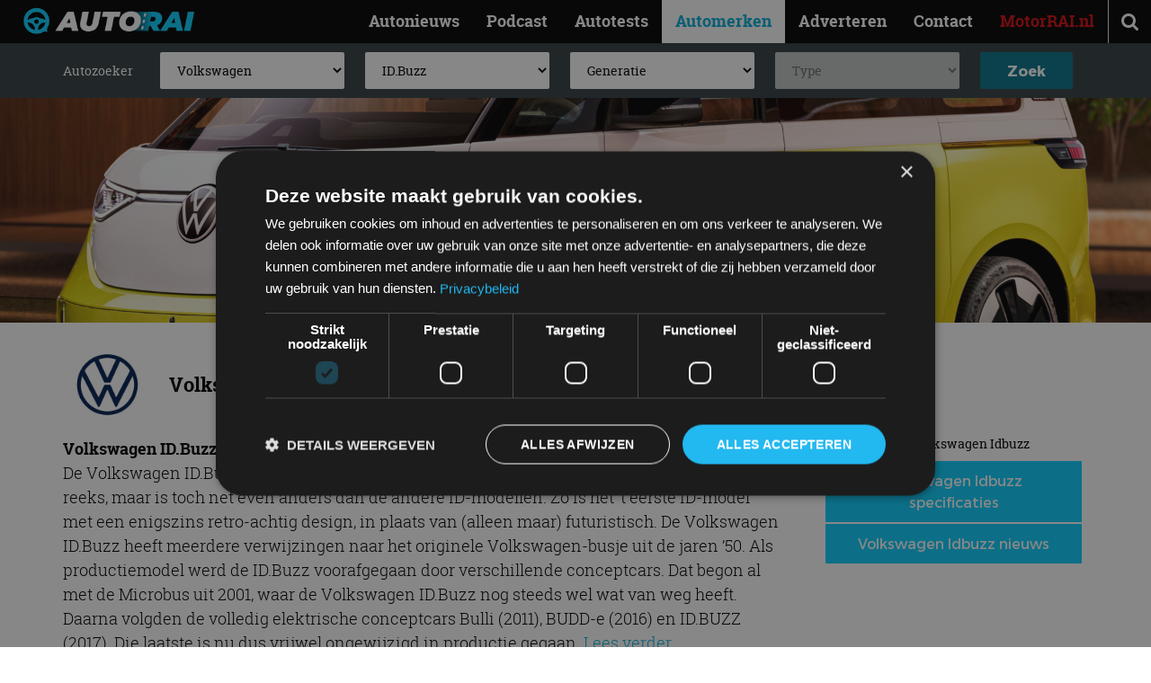

--- FILE ---
content_type: text/html; charset=UTF-8
request_url: https://autorai.nl/autozoeker/volkswagen/idbuzz/
body_size: 18697
content:

<!DOCTYPE html>
<html lang="nl-NL">
<head>
    <meta charset="UTF-8">
    <meta name="viewport" content="width=device-width, initial-scale=1">
    <meta name='robots' content='index, follow, max-image-preview:large, max-snippet:-1, max-video-preview:-1' />
	<style>img:is([sizes="auto" i], [sizes^="auto," i]) { contain-intrinsic-size: 3000px 1500px }</style>
	<link rel="icon" href="https://autorai.nl/wp-content/themes/autorainl/src/img/favicon.ico" type="image/x-icon">

	<!-- This site is optimized with the Yoast SEO plugin v26.4 - https://yoast.com/wordpress/plugins/seo/ -->
	<title>Volkswagen Idbuzz prijzen, afmetingen, gewicht, en andere specificaties - AutoRAI.nl</title>
	<meta name="description" content="Volkswagen Idbuzz 2019 uitvoeringen, occasions en reviews vind je op AutoRAI.nl. Kijk snel verder voor afmetingen, gewichten en andere specificaties!" />
	<meta property="og:locale" content="nl_NL" />
	<meta property="og:type" content="article" />
	<meta property="og:title" content="Automerken - Bekijk alle merken en logo&#039;s. Chinese automerken, Japanse automerken" />
	<meta property="og:url" content="https://autorai.nl/autozoeker/" />
	<meta property="og:site_name" content="AutoRAI.nl" />
	<meta property="article:publisher" content="https://www.facebook.com/autorai" />
	<meta property="article:modified_time" content="2022-12-30T11:24:43+00:00" />
	<meta name="twitter:card" content="summary_large_image" />
	<meta name="twitter:site" content="@autorai" />
	<script type="application/ld+json" class="yoast-schema-graph">{"@context":"https://schema.org","@graph":[{"@type":"WebPage","@id":"https://autorai.nl/autozoeker/","url":"https://autorai.nl/autozoeker/","name":"Automerken - Bekijk alle merken en logo's. Chinese automerken, Japanse automerken","isPartOf":{"@id":"https://autorai.nl/#website"},"datePublished":"2018-02-28T07:38:43+00:00","dateModified":"2022-12-30T11:24:43+00:00","breadcrumb":{"@id":"https://autorai.nl/autozoeker/#breadcrumb"},"inLanguage":"nl-NL","potentialAction":[{"@type":"ReadAction","target":["https://autorai.nl/autozoeker/"]}]},{"@type":"BreadcrumbList","@id":"https://autorai.nl/autozoeker/#breadcrumb","itemListElement":[{"@type":"ListItem","position":1,"name":"Home","item":"https://autorai.nl/"},{"@type":"ListItem","position":2,"name":"Alle automerken"}]},{"@type":"WebSite","@id":"https://autorai.nl/#website","url":"https://autorai.nl/","name":"AutoRAI.nl","description":"Auto, Lifestyle &amp; Fun","publisher":{"@id":"https://autorai.nl/#organization"},"potentialAction":[{"@type":"SearchAction","target":{"@type":"EntryPoint","urlTemplate":"https://autorai.nl/?s={search_term_string}"},"query-input":{"@type":"PropertyValueSpecification","valueRequired":true,"valueName":"search_term_string"}}],"inLanguage":"nl-NL"},{"@type":"Organization","@id":"https://autorai.nl/#organization","name":"AutoRAI","url":"https://autorai.nl/","logo":{"@type":"ImageObject","inLanguage":"nl-NL","@id":"https://autorai.nl/#/schema/logo/image/","url":"https://autorai.nl/wp-content/uploads/2024/03/download.jpeg","contentUrl":"https://autorai.nl/wp-content/uploads/2024/03/download.jpeg","width":204,"height":192,"caption":"AutoRAI"},"image":{"@id":"https://autorai.nl/#/schema/logo/image/"},"sameAs":["https://www.facebook.com/autorai","https://x.com/autorai","https://www.instagram.com/autorai.nl/","https://www.youtube.com/channel/UCXzGMLLCigcua_gLo9t1VUw"]}]}</script>
	<!-- / Yoast SEO plugin. -->


<link href='https://images.autorai.nl' rel='preconnect' />
<link href='https://fonts.gstatic.com' crossorigin rel='preconnect' />
<link rel="alternate" type="application/rss+xml" title="AutoRAI.nl &raquo; feed" href="https://autorai.nl/feed/" />
<meta name="1dd0160a3804f48" content="2c2848bb7752aa582823b89ba38f44ad">

    <!-- Start Google Tag Manager -->
    <script>
        (function(w,d,s,l,i){
            w[l]=w[l]||[];
            w[l].push({'gtm.start': new Date().getTime(), event:'gtm.js'});
            var f=d.getElementsByTagName(s)[0],
                j=d.createElement(s),dl=l!='dataLayer'?'&l='+l:'';
            j.async=true;
            j.src='https://www.googletagmanager.com/gtm.js?id='+i+dl;
            f.parentNode.insertBefore(j,f);
        })(window,document,'script','dataLayer','GTM-PL6J5H8');
    </script>
    <script type="text/javascript" charset="UTF-8" src="//cdn.cookie-script.com/s/9e7aa26b9126b3e7a1edd3a7e92c8a26.js"></script>
    <!-- End Google Tag Manager -->
    <style id='critical-css'>@font-face{font-family:FontAwesome;font-display:swap;src:url(/wp-content/themes/autorainl/dist/assets/fontawesome-webfont.woff2?v=4.7.0) format("woff2"),url(/wp-content/themes/autorainl/dist/assets/fontawesome-webfont.woff?v=4.7.0) format("woff");font-weight:400;font-style:normal}.fa{display:inline-block;font:14px/1 FontAwesome;font-size:inherit;text-rendering:auto;-webkit-font-smoothing:antialiased;-moz-osx-font-smoothing:grayscale}.fa-search:before{content:""}.fa-bars:before{content:""}.fa-angle-left:before{content:""}.fa-angle-up:before{content:""}@font-face{font-family:Montserrat;font-display:swap;src:url(/wp-content/themes/autorainl/dist/assets/Montserrat-Regular.woff2) format("woff2"),url(/wp-content/themes/autorainl/dist/assets/Montserrat-Regular.woff) format("woff");font-weight:400;font-style:normal}@font-face{font-family:Montserrat;font-display:swap;src:url(/wp-content/themes/autorainl/dist/assets/Montserrat-Bold.woff2) format("woff2"),url(/wp-content/themes/autorainl/dist/assets/Montserrat-Bold.woff) format("woff");font-weight:700;font-style:normal}@font-face{font-family:RobotoSlab;font-display:swap;src:url(/wp-content/themes/autorainl/dist/assets/RobotoSlab-Light-webfont.woff2) format("woff2"),url(/wp-content/themes/autorainl/dist/assets/RobotoSlab-Light-webfont.woff) format("woff");font-weight:300;font-style:normal}@font-face{font-family:RobotoSlab;font-display:swap;src:url(/wp-content/themes/autorainl/dist/assets/RobotoSlab-Regular-webfont.woff2) format("woff2"),url(/wp-content/themes/autorainl/dist/assets/RobotoSlab-Regular-webfont.woff) format("woff");font-weight:400;font-style:normal}@font-face{font-family:RobotoSlab;font-display:swap;src:url(/wp-content/themes/autorainl/dist/assets/RobotoSlab-Bold-webfont.woff2) format("woff2"),url(/wp-content/themes/autorainl/dist/assets/RobotoSlab-Bold-webfont.woff) format("woff");font-weight:700;font-style:normal}*,:after,:before{box-sizing:border-box;-moz-box-sizing:border-box;-webkit-box-sizing:border-box;-webkit-text-size-adjust:none}html{scroll-behavior:smooth}body{min-width:300px;-webkit-font-smoothing:antialiased;-moz-osx-font-smoothing:grayscale}ul,ul li{list-style-type:none;margin:0;padding:0}h1,h2{font-size:inherit;font-weight:400;margin:0}body,form,h1,h2,html,input,p{margin:0;padding:0}a img{border:none}img{max-width:100%;height:auto}a{color:#000;text-decoration:none}article,figure,header,main,nav{display:block;margin:0;padding:0;position:relative}input[type=submit]{-webkit-appearance:button}input::-webkit-inner-spin-button,input::-webkit-outer-spin-button{-o-appearance:none;-webkit-appearance:none;margin:0}input::-ms-clear{display:none}input::-webkit-inner-spin-button,input::-webkit-outer-spin-button{-webkit-appearance:none;margin:0}::-webkit-input-placeholder{opacity:1}:-moz-placeholder{opacity:1}::-moz-placeholder{opacity:1}:-ms-input-placeholder{opacity:1}body{font-family:RobotoSlab,serif;font-size:16px;padding-top:48px}.clear{clear:both}i.fa{min-width:18px;display:inline-block}form ::-webkit-input-placeholder{color:#888}form :-moz-placeholder{color:#888}form ::-moz-placeholder{color:#888}form :-ms-input-placeholder{color:#888}form select{background:#fff;border:1px solid #ccc;font-family:RobotoSlab,serif;font-size:14px;padding:10px 15px;width:260px}form input[type=submit]{font-family:Montserrat,sans-serif;font-size:16px;font-weight:700;padding:10px 20px}#mainnav{z-index:998}#search{z-index:997}#header{z-index:991}#darken{z-index:990}.wrap{margin:auto;max-width:962px;padding:0 15px;position:relative;width:100%}#header{background:#000;color:#fff;height:48px;left:0;position:fixed;top:0;width:100%;-webkit-box-shadow:0 1px 1px rgba(0,0,0,.15);-moz-box-shadow:0 1px 1px rgba(0,0,0,.15);-ms-box-shadow:0 1px 1px rgba(0,0,0,.15);box-shadow:0 1px 1px #00000026}#logo{left:10px;position:absolute;top:8px}#logo .brand{display:block;height:30px;width:190px;position:relative}#headeroptions{float:right}#headeroptions .option{border-left:1px solid #eee;display:block;float:left;font-size:21px;line-height:48px;text-align:center;width:48px}#search{left:0;opacity:0;padding:30px;position:fixed;top:48px;width:100%}#search input{background:0 0;border:none;border-bottom:1px solid #fff;color:#fff;font-family:RobotoSlab,serif;font-size:21px;font-weight:300;height:48px;position:relative;text-align:center;top:0;width:100%}.motorrai a{color:#d20a11!important;font-weight:700!important}#mainnav{bottom:0;left:0;opacity:0;overflow:auto;padding:0 30px 80px;position:fixed;top:48px;width:100%}#mainnav a{color:#fff;display:block;font-weight:300;line-height:38px;text-decoration:none}#darken{background:#000;height:100vh;left:0;opacity:0;overflow:hidden;position:fixed;top:0;width:100%}#darken img{height:100%;left:50%;max-height:none;max-width:none;opacity:.5;position:absolute;top:50%;-webkit-transform:translate(-50%,-50%);-moz-transform:translate(-50%,-50%);-ms-transform:translate(-50%,-50%);transform:translate(-50%,-50%)}@media (orientation:landscape){#darken img{height:auto;width:100%}}@media (min-width:992px){body{font-size:18px}.wrap{max-width:1200px;padding:0 30px}body.autozoeker{padding-top:109px}#headeroptions .option.menu{display:none}#search{background:#404f52;height:0;padding:0 30px}#search input{border-bottom:none}#mainnav{bottom:auto;left:auto;opacity:1;overflow:visible;padding:0!important;position:absolute;right:48px;top:0!important;width:auto}#mainnav a{color:#fff;font-weight:700;line-height:48px;padding:0 15px}#mainnav li{float:left}#mainnav li.current-menu-item{background:#fff}#mainnav li.current-menu-item a{color:#04b0d9}#darken{display:none}}form .field{margin:15px 0}form .block-to-row input,form .block-to-row select{margin:2px 0;width:100%}.blue{background:#e5f0f4;padding:15px;text-align:center}.blue input[type=submit]{background:#dc7926;border:none;color:#fff;padding:10px 30px;-webkit-border-radius:3px;-moz-border-radius:3px;-ms-border-radius:3px;border-radius:3px}@media (min-width:581px){form .field{margin:30px 0}form .block-to-row input,form .block-to-row select{float:left;margin-right:1%;width:24.25%}form .block-to-row select:nth-of-type(4n){margin-right:0}.blue{padding:30px}}.logos{text-align:center}.logos a{margin:1px}.logos.top ul li{display:inline-block;margin:-19px 2px 0}.logos.top ul li img{width:90px;border:1px solid #ddd;padding:5px}.logos.top ul li .brandname{font-size:12px;display:block}.section-title{margin-bottom:20px;text-align:center}.page-title{background:url(/wp-content/themes/autorainl/dist/assets/bokeh.jpg) center center;color:#fff;margin-bottom:20px;padding:30px 0;text-align:center;-webkit-background-size:cover;-moz-background-size:cover;-o-background-size:cover;background-size:cover}.page-title .title{font-family:Montserrat,sans-serif;font-size:21px;font-weight:700}@media (min-width:581px){.page-title{margin-bottom:40px;padding:40px 0}}@media (min-width:992px){.section-title{margin-bottom:30px}.page-title{padding:60px 0}.page-title .title{font-size:32px}}#autozoeker{background-color:#323f42}#autozoeker #car_finder{background-color:transparent;padding:10px 0}#autozoeker #car_finder .field{margin:0}#autozoeker #car_finder .field p{color:#fff;text-align:left;float:left;margin:0;display:none}#autozoeker #car_finder .field select{border:none;border-radius:2px;width:49.5%;margin:0;display:block;float:left;box-sizing:border-box;height:41px}#autozoeker #car_finder .field select:nth-of-type(odd){margin:0 1% 0 0}#autozoeker #car_finder .field select:first-of-type,#autozoeker #car_finder .field select:nth-of-type(2){margin-bottom:1%}#autozoeker #car_finder .field select:nth-of-type(4){margin:0 1% 0 0;width:32.5%}#autozoeker #car_finder .field input[type=submit]{padding:11px 0;background:#04738c;margin:0;text-align:center;width:16%}body.autozoeker .page-title{margin-bottom:20px}#car_finder_filter{margin:50px 0}#car_finder_filter .filter{width:25%;float:left;padding:20px;background:#eee}#car_finder_filter .item{margin-bottom:15px}#car_finder_filter .item input{box-sizing:border-box;width:100%;border:none;padding:10px 5px;border-radius:3px}#car_finder_filter .item .filter_head .fa-angle-up{position:absolute;right:10px;line-height:30px;font-weight:700;top:0}#car_finder_filter .item .filter_head .fa-angle-up{display:none}#car_finder_filter .item .filter_head+.container input[type=checkbox],#car_finder_filter .item .filter_head+.container input[type=radio]{display:none}#car_finder_filter .cars{width:75%;float:right;padding-left:2%}#car_finder_filter .cars .item{margin-bottom:2%;margin-right:2%;width:32%;float:left}#car_finder_filter .pagination .prev_page{display:block;float:right;color:#007db1}#car_finder_filter .pagination .prev_page{float:left;margin-left:3%}.loading_icon{display:none;margin:auto;width:280px;position:relative;height:70px}.loading_icon svg{position:absolute;left:50%;animation-name:loader;animation-duration:2s;animation-timing-function:linear;animation-iteration-count:infinite;-webkit-transform:translate(-50%) rotate(0);-moz-transform:translate(-50%) rotate(0);-ms-transform:translate(-50%) rotate(0);transform:translate(-50%) rotate(0)}@keyframes loader{0%{left:50%;-webkit-transform:translate(-50%) rotate(0);-moz-transform:translate(-50%) rotate(0);-ms-transform:translate(-50%) rotate(0);transform:translate(-50%) rotate(0)}25%{left:15%;-webkit-transform:translate(-50%) rotate(-27deg);-moz-transform:translate(-50%) rotate(-27deg);-ms-transform:translate(-50%) rotate(-27deg);transform:translate(-50%) rotate(-27deg)}75%{left:85%;-webkit-transform:translate(-50%) rotate(27deg);-moz-transform:translate(-50%) rotate(27deg);-ms-transform:translate(-50%) rotate(27deg);transform:translate(-50%) rotate(27deg)}to{left:50%;-webkit-transform:translate(-50%) rotate(0);-moz-transform:translate(-50%) rotate(0);-ms-transform:translate(-50%) rotate(0);transform:translate(-50%) rotate(0)}}@media (min-width:992px){body.autozoeker .page-title{margin-bottom:20px}#autozoeker{position:fixed;top:48px;z-index:1;width:100%}#autozoeker #car_finder .field p{display:inline-block;line-height:41px;margin-right:2%;width:7.5%;font-size:14px}#autozoeker #car_finder .field select{width:18%!important;margin:0 2% 0 0!important}#autozoeker #car_finder .field input[type=submit]{width:9%}}@media (max-width:1200px){#car_finder_filter .filter{width:35%}#car_finder_filter .cars{width:65%}#car_finder_filter .cars .item{width:49%}#car_finder_filter .cars .item:nth-of-type(2n+3){margin-right:0!important}}@media (max-width:620px){#car_finder_filter .cars,#car_finder_filter .filter{width:100%}#car_finder_filter .pagination .prev_page{margin-left:0}#car_finder_filter .cars{padding-left:0;margin-top:2%}}#logo{top:4px}#logo .brand{height:40px;left:16px;z-index:2}:root{--f-button-width:40px;--f-button-height:40px;--f-button-border:0;--f-button-border-radius:0;--f-button-color:#374151;--f-button-bg:#f8f8f8;--f-button-shadow:none;--f-button-transform:none;--f-button-outline-width:1px;--f-button-outline-color:rgba(0, 0, 0, .7);--f-button-svg-width:20px;--f-button-svg-height:20px;--f-button-svg-stroke-width:1.5;--f-button-svg-fill:none;--f-button-svg-filter:none;--f-button-svg-opacity:1;--f-button-svg-disabled-opacity:.5;--f-button-svg-transform:none}:root{--f-spinner-color-1:rgba(0, 0, 0, .1);--f-spinner-color-2:rgba(17, 24, 28, .8);--f-spinner-width:50px;--f-spinner-height:50px;--f-spinner-border-radius:50%;--f-spinner-border-width:4px}:root{--f-thumbs-gap:8px;--f-thumbs-margin:0;--f-thumbs-padding-x:8px;--f-thumbs-padding-y:8px;--f-thumbs-bg:transparent;--f-thumbs-z-index:1;--f-thumbs-viewport-padding-x:0px;--f-thumbs-viewport-padding-y:0px;--f-thumb-width:96px;--f-thumb-height:72px;--f-thumb-clip-width:46px;--f-thumb-extra-gap:16px;--f-thumb-opacity:1;--f-thumb-border:none;--f-thumb-border-radius:4px;--f-thumb-shadow:none;--f-thumb-bg:linear-gradient(rgba(0, 0, 0, .1), rgba(0, 0, 0, .05));--f-thumb-focus-shadow:inset 0 0 0 .8px #222,inset 0 0 0 2.25px #fff;--f-thumb-selected-shadow:inset 0 0 0 .8px #222,inset 0 0 0 2.25px #fff;--f-thumb-img-width:100%;--f-thumb-img-height:100%;--f-thumb-img-fit:cover;--f-thumb-img-position:50% 20%}.f-thumbs__slide{position:relative;box-sizing:border-box;grid-area:1/1;width:var(--f-carousel-slide-width);height:var(--f-carousel-slide-height);margin:0;padding:0;display:flex;align-items:center;flex-direction:column;overflow:visible}.f-thumbs.is-scrollable .f-thumbs__viewport .f-thumbs__slide{grid-area:auto;display:block;position:relative;max-width:100%;width:var(--f-thumb-width);height:var(--f-thumb-height);outline:0}:root{--f-progressbar-height:3px;--f-progressbar-color:var(--f-carousel-theme-color, #575ad6);--f-progressbar-opacity:1;--f-progressbar-z-index:30}.fancybox__slide{box-sizing:border-box;position:relative;grid-area:1/1;display:flex;align-items:center;flex-direction:column;width:var(--f-carousel-slide-width);height:var(--f-carousel-slide-height);min-width:0;min-height:0;max-width:100%;margin:0;padding:var(--f-carousel-slide-padding);background:var(--f-carousel-slide-bg);backface-visibility:hidden;transform:translateZ(0);will-change:transform}</style><link rel='preload' as='style' onload="this.onload=null;this.rel='stylesheet'" id='autorainl-style-css' href='https://autorai.nl/wp-content/themes/autorainl/dist/css/style.css?ver=1765542877' media='all' />
<noscript><link rel='stylesheet' id='autorainl-style-css' href='https://autorai.nl/wp-content/themes/autorainl/dist/css/style.css?ver=1765542877' media='all' />
</noscript><style id='rocket-lazyload-inline-css'>
.rll-youtube-player{position:relative;padding-bottom:56.23%;height:0;overflow:hidden;max-width:100%;}.rll-youtube-player:focus-within{outline: 2px solid currentColor;outline-offset: 5px;}.rll-youtube-player iframe{position:absolute;top:0;left:0;width:100%;height:100%;z-index:100;background:0 0}.rll-youtube-player img{bottom:0;display:block;left:0;margin:auto;max-width:100%;width:100%;position:absolute;right:0;top:0;border:none;height:auto;-webkit-transition:.4s all;-moz-transition:.4s all;transition:.4s all}.rll-youtube-player img:hover{-webkit-filter:brightness(75%)}.rll-youtube-player .play{height:100%;width:100%;left:0;top:0;position:absolute;background:url(https://autorai.nl/wp-content/plugins/wp-rocket/assets/img/youtube.png) no-repeat center;background-color: transparent !important;cursor:pointer;border:none;}
</style>
<link rel="icon" href="https://autorai.nl/wp-content/themes/autorainl/src/img/favicon.ico" sizes="32x32" />
<link rel="icon" href="https://autorai.nl/wp-content/themes/autorainl/src/img/favicon.ico" sizes="192x192" />
<link rel="apple-touch-icon" href="https://autorai.nl/wp-content/themes/autorainl/src/img/favicon.ico" />
<meta name="msapplication-TileImage" content="https://autorai.nl/wp-content/themes/autorainl/src/img/favicon.ico" />
<noscript><style id="rocket-lazyload-nojs-css">.rll-youtube-player, [data-lazy-src]{display:none !important;}</style></noscript></head>

<body class="wp-singular page-template page-template-page-autozoeker page-template-page-autozoeker-php page page-id-36 wp-theme-autorainl autozoeker">

<!-- Google Tag Manager (noscript) -->
<noscript>
    <iframe src="https://www.googletagmanager.com/ns.html?id=GTM-PL6J5H8"
            height="0" width="0" style="display:none;visibility:hidden"></iframe>
</noscript>
<!-- End Google Tag Manager (noscript) -->

<header id="header" class="site-header">
    
    <figure id="logo">
        <a href="https://autorai.nl">
            <img src="https://autorai.nl/wp-content/themes/autorainl/src/img/logo-autorai-2025.png"
                 alt="AutoRAI.nl logo"
                 height="30" width="190"
                 class="brand"
            />
        </a>
    </figure>

    <nav id="mainnav" class="main-navigation" role="navigation">
        <ul id="menu-hoofdmenu" class="menu"><li id="menu-item-127383" class="menu-item menu-item-type-taxonomy menu-item-object-category menu-item-127383"><a href="https://autorai.nl/nieuws/">Autonieuws</a></li>
<li id="menu-item-165538" class="menu-item menu-item-type-taxonomy menu-item-object-category menu-item-165538"><a href="https://autorai.nl/autorai-podcast/">Podcast</a></li>
<li id="menu-item-14" class="menu-item menu-item-type-taxonomy menu-item-object-category menu-item-14"><a href="https://autorai.nl/autotests/">Autotests</a></li>
<li id="menu-item-54" class="menu-item menu-item-type-post_type menu-item-object-page current-menu-item page_item page-item-36 current_page_item menu-item-54"><a href="https://autorai.nl/autozoeker/" aria-current="page">Automerken</a></li>
<li id="menu-item-49" class="menu-item menu-item-type-post_type menu-item-object-page menu-item-49"><a href="https://autorai.nl/adverteren/">Adverteren</a></li>
<li id="menu-item-213724" class="menu-item menu-item-type-post_type menu-item-object-page menu-item-213724"><a href="https://autorai.nl/contact-met-de-autorai-redactie/">Contact</a></li>
<li id="menu-item-42241" class="motorrai menu-item menu-item-type-custom menu-item-object-custom menu-item-42241"><a target="_blank" rel="nofollow external" href="https://motorrai.nl">MotorRAI.nl</a></li>
</ul>    </nav>

    <div id="headeroptions" class="header-actions">
        <div class="option search">
            <i class="fa fa-search" title="Zoeken"></i>
        </div>
        <div class="option menu">
            <i class="fa fa-bars" title="Menu"></i>
        </div>
    </div>

    <div id="search" class="header-search">
        <form action="https://autorai.nl/">
            <input type="search" name="s" placeholder="Zoeken…" aria-label="Zoeken" />
        </form>
    </div>
</header>

<div id="darken">
    <img src="https://autorai.nl/wp-content/themes/autorainl/src/img/driver.jpg" alt="achtergrondafbeelding">
</div>


<main>

	
	    <!-- Generations -->
	<article class="single">


  <!-- restyle -->
  <div id="autozoeker">
    <div class="wrap">
      <form class="blue" id="car_finder">
                <div class="field">
          <div class="block-to-row">
            <p>Autozoeker</p>
            <input type="hidden" value="volkswagen/idbuzz" name="url"/>
            <select id="brand">
              <option disabled>Merk</option>
                                <option value="abarth" >Abarth</option>
                                <option value="alfa-romeo" >Alfa Romeo</option>
                                <option value="aston-martin" >Aston Martin</option>
                                <option value="audi" >Audi</option>
                                <option value="bentley" >Bentley</option>
                                <option value="bmw" >BMW</option>
                                <option value="bugatti" >Bugatti</option>
                                <option value="cadillac" >Cadillac</option>
                                <option value="chevrolet" >Chevrolet</option>
                                <option value="citroen" >Citroën</option>
                                <option value="dacia" >Dacia</option>
                                <option value="donkervoort" >Donkervoort</option>
                                <option value="ferrari" >Ferrari</option>
                                <option value="fiat" >Fiat</option>
                                <option value="ford" >Ford</option>
                                <option value="honda" >Honda</option>
                                <option value="hyundai" >Hyundai</option>
                                <option value="infiniti" >Infiniti</option>
                                <option value="jaguar" >Jaguar</option>
                                <option value="jeep" >Jeep</option>
                                <option value="kia" >Kia</option>
                                <option value="lamborghini" >Lamborghini</option>
                                <option value="lancia" >Lancia</option>
                                <option value="land-rover" >Land Rover</option>
                                <option value="lexus" >Lexus</option>
                                <option value="lotus" >Lotus</option>
                                <option value="maserati" >Maserati</option>
                                <option value="mazda" >Mazda</option>
                                <option value="mercedes-benz" >Mercedes-Benz</option>
                                <option value="mini" >MINI</option>
                                <option value="mitsubishi" >Mitsubishi</option>
                                <option value="morgan" >Morgan</option>
                                <option value="nissan" >Nissan</option>
                                <option value="opel" >Opel</option>
                                <option value="peugeot" >Peugeot</option>
                                <option value="porsche" >Porsche</option>
                                <option value="renault" >Renault</option>
                                <option value="rolls-royce" >Rolls-Royce</option>
                                <option value="seat" >SEAT</option>
                                <option value="skoda" >Skoda</option>
                                <option value="smart" >Smart</option>
                                <option value="subaru" >Subaru</option>
                                <option value="suzuki" >Suzuki</option>
                                <option value="toyota" >Toyota</option>
                                <option value="volkswagen" selected>Volkswagen</option>
                                <option value="volvo" >Volvo</option>
                                <option value="ssangyong" >SsangYong</option>
                                <option value="tesla" >Tesla</option>
                                <option value="mclaren" >McLaren</option>
                                <option value="alpine" >Alpine</option>
                                <option value="caterham" >Caterham</option>
                                <option value="ds" >DS</option>
                                <option value="tvr" >TVR</option>
                                <option value="isuzu" >Isuzu</option>
                                <option value="iveco" >Iveco</option>
                                <option value="polestar" >Polestar</option>
                                <option value="lightyear" >Lightyear</option>
                                <option value="mg" >MG</option>
                                <option value="aiways" >Aiways</option>
                                <option value="cupra" >Cupra</option>
                                <option value="lynk-co" >Lynk & Co</option>
                                <option value="byd" >BYD</option>
                                <option value="vinfast" >VinFast</option>
                                <option value="nio" >NIO</option>
                                <option value="hongqi" >Hongqi</option>
                                <option value="lucid" >Lucid</option>
                                <option value="ineos" >Ineos</option>
                                <option value="xpeng" >XPeng</option>
                                <option value="micro-mobility-systems" >Micro Mobility Systems</option>
                                <option value="fisker" >Fisker</option>
                                <option value="kg-mobility" >KG Mobility</option>
                                <option value="leapmotor" >Leapmotor</option>
                                <option value="dongfeng" >Dongfeng</option>
                                <option value="firefly" >Firefly</option>
                                <option value="zeekr" >Zeekr</option>
                                <option value="jaecoo" >Jaecoo</option>
                                <option value="omoda" >Omoda</option>
                          </select>
            <select id="models">
              <option disabled>Model</option>
                              <option value="volkswagen/up" >Up</option>
                              <option value="volkswagen/polo" >Polo</option>
                              <option value="volkswagen/golf" >Golf</option>
                              <option value="volkswagen/golf-variant" >Golf Variant</option>
                              <option value="volkswagen/id3" >ID.3</option>
                              <option value="volkswagen/beetle" >Beetle</option>
                              <option value="volkswagen/beetle-cabrio" >Beetle Cabrio</option>
                              <option value="volkswagen/passat" >Passat</option>
                              <option value="volkswagen/passat-variant" >Passat Variant</option>
                              <option value="volkswagen/arteon" >Arteon</option>
                              <option value="volkswagen/arteon-shooting-brake" >Arteon Shooting Brake</option>
                              <option value="volkswagen/id7" >ID.7</option>
                              <option value="volkswagen/id7-tourer" >ID.7 Tourer</option>
                              <option value="volkswagen/t-cross" >T-Cross</option>
                              <option value="volkswagen/taigo" >Taigo</option>
                              <option value="volkswagen/t-roc" >T-Roc</option>
                              <option value="volkswagen/t-roc-cabrio" >T-Roc Cabrio</option>
                              <option value="volkswagen/tiguan" >Tiguan</option>
                              <option value="volkswagen/tiguan-allspace" >Tiguan Allspace</option>
                              <option value="volkswagen/tayron" >Tayron</option>
                              <option value="volkswagen/id4" >ID.4</option>
                              <option value="volkswagen/id5" >ID.5</option>
                              <option value="volkswagen/touareg" >Touareg</option>
                              <option value="volkswagen/golf-sportsvan" >Golf Sportsvan</option>
                              <option value="volkswagen/touran" >Touran</option>
                              <option value="volkswagen/caddy" >Caddy</option>
                              <option value="volkswagen/sharan" >Sharan</option>
                              <option value="volkswagen/multivan" >Multivan</option>
                              <option value="volkswagen/idbuzz" selected>ID.Buzz</option>
                              <option value="volkswagen/amarok" >Amarok</option>
                          </select>

            <select id="generations">
              <option>Generatie</option>
                                                <option value="volkswagen/idbuzz/4077">2022</option>
                                          </select>
            <select id="types" disabled><option>Type</option></select>
            <input type="submit" name="submit" value="Zoek" id="findCar" />
            <div class="clear"></div>
          </div>
        </div>
      </form>
    </div>
  </div>
  <!------------->


  <div class="page-title" style="padding: 125px 0; background-image: url(https://alle-autos.nl/uploads/2022/07/Volkswagen%20ID.Buzz%201.jpg)">
    <div class="wrap">

    </div>
  </div>

  <!-- /11692722/AUTORAI.NL/AUTORAI.NL_WEB_PAGINA_970X250_REGULIER -->
  <div id='autorai_ros_alpha_leaderboard-billboard'></div>

  <!-- /11692722/AUTORAI.NL/AUTORAI.NL_MOB_PAGINA_320X240_TOP -->
  <div id='autorai_ros_alpha_mobile'></div>

  <div class="wrap">
    <div class="body">
      <div class="breadcrumps" style="display: none;" itemscope itemtype="http://schema.org/BreadcrumbList">
        <span itemprop="itemListElement" itemscope itemtype="http://schema.org/ListItem">
          <a href="/autozoeker" itemscope itemtype="http://schema.org/Thing" itemprop="item">
            <i class="fa fa-angle-left" aria-hidden="true"></i>
            <span itemprop="name">Merken</span>
          </a>
          <meta itemprop="position" content="1"/>
        </span>
        <span itemprop="itemListElement" itemscope itemtype="http://schema.org/ListItem">
          <a href="/autozoeker/volkswagen" itemscope itemtype="http://schema.org/Thing" itemprop="item">
            <i class="fa fa-angle-left" aria-hidden="true"></i>
            <span itemprop="name">Volkswagen</span>
          </a>
          <meta itemprop="position" content="2"/>
        </span>
        <span itemprop="itemListElement" itemscope itemtype="http://schema.org/ListItem">
          <a href="/autozoeker/volkswagen/idbuzz" itemscope itemtype="http://schema.org/Thing" itemprop="item">
            <i class="fa fa-angle-left" aria-hidden="true"></i>
            <span itemprop="name">Idbuzz</span>
          </a>
          <meta itemprop="position" content="3"/>
        </span>
      </div>
      <div class="brandbar">
        <div class="name">
            <figure class="brand-logo" style="background-image: none;">
                <img data-src="https://autorai.nl/wp-content/themes/autorainl/src/img/brands/volkswagen.jpg"/>
            </figure>
            <h1>Volkswagen Idbuzz</h1>
        </div>
      </div>
      <div class="clear"></div>
              <div class="cftext">
                    <p><strong>Volkswagen ID.Buzz: net even anders</strong><br>
De Volkswagen ID.Buzz is een verdere uitbreiding van de volledig elektrisch aangedreven ID-reeks, maar is toch net even anders dan de andere ID-modellen. Zo is het ’t eerste ID-model met een enigszins retro-achtig design, in plaats van (alleen maar) futuristisch. De Volkswagen ID.Buzz heeft meerdere verwijzingen naar het originele Volkswagen-busje uit de jaren ’50. Als productiemodel werd de ID.Buzz voorafgegaan door verschillende conceptcars. Dat begon al met de Microbus uit 2001, waar de Volkswagen ID.Buzz nog steeds wel wat van weg heeft. Daarna volgden de volledig elektrische conceptcars Bulli (2011), BUDD-e (2016) en ID.BUZZ (2017). Die laatste is nu dus vrijwel ongewijzigd in productie gegaan.  <a href="#info" class="anchor">Lees verder</a></p>
        </div>
        <div class="btns cfbtns">
          meer Volkswagen Idbuzz          <a href="#modellen" class="anchor button">Volkswagen Idbuzz specificaties</a>
          <a href="#nieuws" class="anchor button">Volkswagen Idbuzz nieuws</a>
        </div>
                  <div class="clear"></div>
    </div>
  </div>
</article>
<div class="wrap" style="margin-top: 50px;">
  </div>

<section class="margin cargrid col3" style="margin-bottom: 0 !important;">
  <div class="wrap">
    <a name="modellen"></a>

    <h2>Volkswagen Idbuzz uitvoeringen</h2>

    <div>
            <div class="item">
                            <figure><img src="https://alle-autos.nl/uploads/2022/07/Volkswagen ID.Buzz 1-480x360.jpg" alt="Volkswagen Idbuzz" /></figure>
                        <figcaption>
          2022-heden          <div class="types">
                          <a href="/autozoeker/volkswagen/idbuzz/4077">
                <div class="genitem">
                  <div class="name">Idbuzz 77 kWh</div>
                  <div class="label"><span>
                                      </span></div>
                  <div class="hp">
                                      </div>
                </div>
              </a>
                          <a href="/autozoeker/volkswagen/idbuzz/4617">
                <div class="genitem">
                  <div class="name">Idbuzz 79 kWh (170 pk)</div>
                  <div class="label"><span>
                    A                  </span></div>
                  <div class="hp">
                                      </div>
                </div>
              </a>
                          <a href="/autozoeker/volkswagen/idbuzz/4618">
                <div class="genitem">
                  <div class="name">Idbuzz 79 kWh (286 pk)</div>
                  <div class="label"><span>
                    A                  </span></div>
                  <div class="hp">
                                      </div>
                </div>
              </a>
                          <a href="/autozoeker/volkswagen/idbuzz/4619">
                <div class="genitem">
                  <div class="name">Idbuzz 86 kWh (286 pk)</div>
                  <div class="label"><span>
                    A                  </span></div>
                  <div class="hp">
                                      </div>
                </div>
              </a>
                          <a href="/autozoeker/volkswagen/idbuzz/4620">
                <div class="genitem">
                  <div class="name">Idbuzz GTX</div>
                  <div class="label"><span>
                    A                  </span></div>
                  <div class="hp">
                                      </div>
                </div>
              </a>
                          <a href="/autozoeker/volkswagen/idbuzz/4621">
                <div class="genitem">
                  <div class="name">Idbuzz GTX Lang</div>
                  <div class="label"><span>
                    A                  </span></div>
                  <div class="hp">
                                      </div>
                </div>
              </a>
                        <div class="clear"></div>
          </div>
        </figcaption>
      </div>
            <div class="clear"></div>
    </div>
  </div>
</section>

<!-- /11692722/AUTORAI.NL/AUTORAI.NL_WEB_PAGINA_728X90_REGULIER -->
<div id='autorai_ros_echo_leaderboard-billboard'></div>

<!-- /11692722/AUTORAI.NL/AUTORAI.NL_MOB_PAGINA_320X240_MID -->
<div id='autorai_ros_charlie_mobile'></div>

<div class="wrap">
    
<div class="gallery shuffle gallery-49">
            <figure>
            <span data-src="https://alle-autos.nl/uploads/2022/07/Volkswagen ID.Buzz 1.jpg" data-fancybox="gallery-49" title="Volkswagen" itemscope itemtype="https://schema.org/ImageObject">
                <meta name="caption" content="Volkswagen Idbuzz" />
                <img src="https://alle-autos.nl/uploads/2022/07/Volkswagen ID.Buzz 1.jpg" data-id="0" alt="Volkswagen Idbuzz" />
                <i class="fa fa-search-plus" aria-hidden="true"></i>
            </span>        </figure>
                    <figure>
            <span data-src="https://alle-autos.nl/uploads/2022/07/Volkswagen ID.Buzz 2.jpg" data-fancybox="gallery-49" title="Volkswagen" itemscope itemtype="https://schema.org/ImageObject">
                <meta name="caption" content="Volkswagen Idbuzz" />
                <img src="https://alle-autos.nl/uploads/2022/07/Volkswagen ID.Buzz 2.jpg" data-id="1" alt="Volkswagen Idbuzz" />
                <i class="fa fa-search-plus" aria-hidden="true"></i>
            </span>        </figure>
                    <figure>
            <span data-src="https://alle-autos.nl/uploads/2022/07/Volkswagen ID.Buzz 3.jpg" data-fancybox="gallery-49" title="Volkswagen" itemscope itemtype="https://schema.org/ImageObject">
                <meta name="caption" content="Volkswagen Idbuzz" />
                <img src="https://alle-autos.nl/uploads/2022/07/Volkswagen ID.Buzz 3.jpg" data-id="2" alt="Volkswagen Idbuzz" />
                <i class="fa fa-search-plus" aria-hidden="true"></i>
            </span>        </figure>
                <div class="clear"></div>
</div>
</div>

  <a name="info"></a>
  <article class="single">
    <div class="body">
      <section class="margin">
        <div class="wrap">
          <div class="cftext">
                          <p><strong>Volkswagen ID.Buzz: net even anders</strong><br>
De Volkswagen ID.Buzz is een verdere uitbreiding van de volledig elektrisch aangedreven ID-reeks, maar is toch net even anders dan de andere ID-modellen. Zo is het ’t eerste ID-model met een enigszins retro-achtig design, in plaats van (alleen maar) futuristisch. De Volkswagen ID.Buzz heeft meerdere verwijzingen naar het originele Volkswagen-busje uit de jaren ’50. Als productiemodel werd de ID.Buzz voorafgegaan door verschillende conceptcars. Dat begon al met de Microbus uit 2001, waar de Volkswagen ID.Buzz nog steeds wel wat van weg heeft. Daarna volgden de volledig elektrische conceptcars Bulli (2011), BUDD-e (2016) en ID.BUZZ (2017). Die laatste is nu dus vrijwel ongewijzigd in productie gegaan.
<br><br>
<strong>Volkswagen ID.Buzz divers aanbod</strong><br>
De Volkswagen ID.Buzz is in feite het volledig elektrische alternatief voor de vrijwel gelijktijdig geïntroduceerde nieuwe Volkswagen Multivan. Net als veel andere busjes is de Volkswagen ID.Buzz leverbaar in personen- en besteluitvoering. Daarnaast zijn er twee lengtematen. Mogelijk wordt het aantal uitvoeringen op termijn nog verder uitgebreid. Bij introductie is de ID.Buzz leverbaar met 150 kW (204 pk) sterke elektromotor. Afhankelijk van de uitvoering bedraagt de actieradius ruim 400 kilometer.
<br><br>
<strong>Duurzaam en modern</strong><br>
Niet alleen met de volledig elektrische aandrijving wordt aan het milieu gedacht. Voor onder meer de stoelbekleding is bijvoorbeeld gebruikgemaakt van gerecycled materiaal. Lederen bekleding is er niet, ook niet optioneel. Verder is de Volkswagen ID.Buzz qua uitrusting helemaal bij de tijd. Voorin zijn grote displays te vinden voor de rij-informatie en het infotainment. Op gebied van veiligheids- en assistentiesystemen biedt de Volkswagen ID.Buzz alles dat je van een moderne auto verwacht. Eigenlijk zelfs iets meer, want een van de innovaties is Car2X-technologie. Daarmee kunnen voertuigen elkaar waarschuwen voor gevaren verderop op de route. Ook noemenswaardig is dat de Volkswagen ID.Buzz dankzij V2X-technologie ook gebruikt kan worden als stroomvoorziening voor bijvoorbeeld apparaten, of in geval van nood een ander elektrisch voertuig.</p>
                      </div>
          <div class="btns cfbtns">
            meer Volkswagen Idbuzz            <a href="#modellen" class="anchor button">Volkswagen Idbuzz specificaties</a>
            <a href="#nieuws" class="anchor button">Volkswagen Idbuzz nieuws</a>
            <br />
            <!-- /11692722/AUTORAI.NL/AUTORAI.NL_WEB_PAGINA_336X280_PREMIUM -->
            <div id='autorai_ros_alpha_rectangle-halfpage'></div>
          </div>
        </div>
      </section>
      <div class="clear"></div>
      <div class="wrap">
                  <h2 style="margin-top: 0;">Technisch</h2>
          <table class="specs" style="width:100%;margin: 40px 0 50px ;">
            <tbody>
                              <tr>
                  <td>Motortype</td>
                  <td>elektrisch</td>
                </tr>
                              <tr>
                  <td>Accu</td>
                  <td>lithium-ion</td>
                </tr>
                              <tr>
                  <td>Capaciteit</td>
                  <td>77 kWh</td>
                </tr>
                              <tr>
                  <td>Aandrijving</td>
                  <td>achterwielen</td>
                </tr>
                              <tr>
                  <td>Remmen v/a</td>
                  <td>gev. schijven/trommels</td>
                </tr>
                              <tr>
                  <td>Draaicirkel</td>
                  <td>11,1 m</td>
                </tr>
                              <tr>
                  <td>Actieradius</td>
                  <td>413 km</td>
                </tr>
                              <tr>
                  <td>Laadtijd bij 220V</td>
                  <td>7:30 uur</td>
                </tr>
                              <tr>
                  <td>Vermogensrange</td>
                  <td>alleen 150 kW</td>
                </tr>
                          </tbody>
          </table>
                            <h2 style="margin-top: 0;">Prestaties</h2>
          <table class="specs" style="width:100%;margin: 40px 0 50px ;">
            <tbody>
                              <tr>
                  <td>Systeemvermogen</td>
                  <td>150 kW (204 pk)</td>
                </tr>
                              <tr>
                  <td>Systeemkoppel</td>
                  <td>310 Nm</td>
                </tr>
                              <tr>
                  <td>Acc. 0-100 km/u</td>
                  <td>10,2 s</td>
                </tr>
                              <tr>
                  <td>Topsnelheid</td>
                  <td>145 km/u</td>
                </tr>
                          </tbody>
          </table>
                            <h2 style="margin-top: 0;">Algemeen</h2>
          <table class="specs" style="width:100%;margin: 40px 0 50px ;">
            <tbody>
                              <tr>
                  <td>Transmissie</td>
                  <td>vaste overbrenging</td>
                </tr>
                              <tr>
                  <td>Carrosserietype</td>
                  <td>5-drs. MPV</td>
                </tr>
                              <tr>
                  <td>Euro NCAP</td>
                  <td>5 sterren</td>
                </tr>
                              <tr>
                  <td>Marktintroductie</td>
                  <td>mei 2022</td>
                </tr>
                              <tr>
                  <td>Laatste facelift</td>
                  <td>n.v.t.</td>
                </tr>
                              <tr>
                  <td>Niet meer leverbaar</td>
                  <td>sinds augustus 2024</td>
                </tr>
                              <tr>
                  <td>Garantie</td>
                  <td>2 jaar</td>
                </tr>
                              <tr>
                  <td>Vanafprijs</td>
                  <td>€ 69.990</td>
                </tr>
                          </tbody>
          </table>
                            <h2 style="margin-top: 0;">Afmetingen/gewichten</h2>
          <table class="specs" style="width:100%;margin: 40px 0 50px ;">
            <tbody>
                              <tr>
                  <td>Bandenmaat</td>
                  <td>235/50 R20</td>
                </tr>
                              <tr>
                  <td>L x B x H</td>
                  <td>4.712 x 1.985 x 1.927 mm</td>
                </tr>
                              <tr>
                  <td>Wielbasis</td>
                  <td>2.989 mm</td>
                </tr>
                              <tr>
                  <td>Massa leeg</td>
                  <td>2.497 kg</td>
                </tr>
                              <tr>
                  <td>Max. aanh. gew.</td>
                  <td>1.000 kg</td>
                </tr>
                              <tr>
                  <td>Inh. bag. ruimte.</td>
                  <td>1.121 l</td>
                </tr>
                          </tbody>
          </table>
                        </div>
    </div>
  </article>
<div class="clear"></div>



        <aside class="grid">
            <div class="wrap">

                <a name="nieuws"></a>

                <h3 class="content_title">Volkswagen Idbuzz nieuws</h3>

                <span style="display:none;" itemscope itemtype="https://schema.org/Organization">
                    <span itemprop="url">https://autorai.nl</span>
                    <span itemprop="logo" itemscope itemtype="https://schema.org/ImageObject">
                        <img src="https://autorai.nl/wp-content/themes/autorainl/src/img/logo-autorai-nl.png" alt="AutoRAI.nl logo" itemprop="url"/>
                        <meta itemprop="width" content="320">
                        <meta itemprop="height" content="66">
                    </span>
                    <span itemprop="name">AutoRAI.nl</span>
                </span>

				
                    <article class="opener">
                        <a href="https://autorai.nl/geen-gein-bij-volkswagen-kun-je-voortaan-nep-zijruiten-kopen/">
                            <figure>
								                                    <span itemprop="image">
                                        <img width="640" height="480" src="https://autorai.nl/wp-content/uploads/2024/11/vwidbuzzamptransporter-21-640x480.jpg" class="not-lazy wp-post-image" alt="Geen gein: Bij Volkswagen kun je voortaan nepzijruiten kopen ..." decoding="async" srcset="https://autorai.nl/wp-content/uploads/2024/11/vwidbuzzamptransporter-21-640x480.jpg 640w, https://autorai.nl/wp-content/uploads/2024/11/vwidbuzzamptransporter-21-1280x960.jpg 1280w, https://autorai.nl/wp-content/uploads/2024/11/vwidbuzzamptransporter-21-240x180.jpg 240w, https://autorai.nl/wp-content/uploads/2024/11/vwidbuzzamptransporter-21-960x720.jpg 960w, https://autorai.nl/wp-content/uploads/2024/11/vwidbuzzamptransporter-21-360x270.jpg 360w" sizes="(max-width: 640px) 100vw, 640px" />                                    </span>
								                                <span class="icons">
									                                </span>
                            </figure>
                            <figcaption>
                                <h1 class="title">Geen gein: Bij Volkswagen kun je voortaan nepzijruiten kopen</h1>
                                <h2 class="subtitle">Pimp my Cargo</h2>
                                <span class="date">nov 2024</span>
                            </figcaption>
                        </a>
                    </article>

					
                <div class="clear"></div>
            </div>
        </aside>

	
<!-- /11692722/AUTORAI.NL/AUTORAI.NL_WEB_PAGINA_728X90_REGULIER_BOTTOM -->
<div id='autorai_ros_foxtrot_leaderboard-billboard'></div>

<!-- /11692722/AUTORAI.NL/AUTORAI.NL_MOB_PAGINA_320X240_DOWN -->
<div id='autorai_ros_golf_mobile'></div>

    <section class="margin">
        <div class="wrap">
	        
<div class="section-title">
			<h1>Alle automerken</h1>
				<h2>Selecteer een merk voor meer informatie, modellen en alle nieuwsberichten</h2>
	</div>
<div class="logos top">
	<ul>
					
							<li>
					<a href="/autozoeker/abarth" title="Abarth">
						<img src="https://autorai.nl/wp-content/themes/autorainl/src/img/brands/abarth.jpg" alt="Abarth logo" width="200" height="200" loading="lazy">
						<div class="brandname">
							Abarth						</div>
					</a>
				</li>
								
							<li>
					<a href="/autozoeker/aiways" title="Aiways">
						<img src="https://autorai.nl/wp-content/themes/autorainl/src/img/brands/aiways.jpg" alt="Aiways logo" width="200" height="200" loading="lazy">
						<div class="brandname">
							Aiways						</div>
					</a>
				</li>
								
							<li>
					<a href="/autozoeker/alfa-romeo" title="Alfa Romeo">
						<img src="https://autorai.nl/wp-content/themes/autorainl/src/img/brands/alfa-romeo.jpg" alt="Alfa Romeo logo" width="200" height="200" loading="lazy">
						<div class="brandname">
							Alfa Romeo						</div>
					</a>
				</li>
								
							<li>
					<a href="/autozoeker/alpine" title="Alpine">
						<img src="https://autorai.nl/wp-content/themes/autorainl/src/img/brands/alpine.jpg" alt="Alpine logo" width="200" height="200" loading="lazy">
						<div class="brandname">
							Alpine						</div>
					</a>
				</li>
								
							<li>
					<a href="/autozoeker/aston-martin" title="Aston Martin">
						<img src="https://autorai.nl/wp-content/themes/autorainl/src/img/brands/aston-martin.jpg" alt="Aston Martin logo" width="200" height="200" loading="lazy">
						<div class="brandname">
							Aston Martin						</div>
					</a>
				</li>
								
							<li>
					<a href="/autozoeker/audi" title="Audi">
						<img src="https://autorai.nl/wp-content/themes/autorainl/src/img/brands/audi.jpg" alt="Audi logo" width="200" height="200" loading="lazy">
						<div class="brandname">
							Audi						</div>
					</a>
				</li>
								
							<li>
					<a href="/autozoeker/bentley" title="Bentley">
						<img src="https://autorai.nl/wp-content/themes/autorainl/src/img/brands/bentley.jpg" alt="Bentley logo" width="200" height="200" loading="lazy">
						<div class="brandname">
							Bentley						</div>
					</a>
				</li>
								
							<li>
					<a href="/autozoeker/bmw" title="BMW">
						<img src="https://autorai.nl/wp-content/themes/autorainl/src/img/brands/bmw.jpg" alt="BMW logo" width="200" height="200" loading="lazy">
						<div class="brandname">
							BMW						</div>
					</a>
				</li>
								
							<li>
					<a href="/autozoeker/bugatti" title="Bugatti">
						<img src="https://autorai.nl/wp-content/themes/autorainl/src/img/brands/bugatti.jpg" alt="Bugatti logo" width="200" height="200" loading="lazy">
						<div class="brandname">
							Bugatti						</div>
					</a>
				</li>
								
							<li>
					<a href="/autozoeker/byd" title="BYD">
						<img src="https://autorai.nl/wp-content/themes/autorainl/src/img/brands/byd.jpg" alt="BYD logo" width="200" height="200" loading="lazy">
						<div class="brandname">
							BYD						</div>
					</a>
				</li>
								
							<li>
					<a href="/autozoeker/cadillac" title="Cadillac">
						<img src="https://autorai.nl/wp-content/themes/autorainl/src/img/brands/cadillac.jpg" alt="Cadillac logo" width="200" height="200" loading="lazy">
						<div class="brandname">
							Cadillac						</div>
					</a>
				</li>
								
							<li>
					<a href="/autozoeker/caterham" title="Caterham">
						<img src="https://autorai.nl/wp-content/themes/autorainl/src/img/brands/caterham.jpg" alt="Caterham logo" width="200" height="200" loading="lazy">
						<div class="brandname">
							Caterham						</div>
					</a>
				</li>
								
							<li>
					<a href="/autozoeker/chevrolet" title="Chevrolet">
						<img src="https://autorai.nl/wp-content/themes/autorainl/src/img/brands/chevrolet.jpg" alt="Chevrolet logo" width="200" height="200" loading="lazy">
						<div class="brandname">
							Chevrolet						</div>
					</a>
				</li>
								
							<li>
					<a href="/autozoeker/citroen" title="Citroën">
						<img src="https://autorai.nl/wp-content/themes/autorainl/src/img/brands/citroen.jpg" alt="Citroën logo" width="200" height="200" loading="lazy">
						<div class="brandname">
							Citroën						</div>
					</a>
				</li>
								
							<li>
					<a href="/autozoeker/cupra" title="Cupra">
						<img src="https://autorai.nl/wp-content/themes/autorainl/src/img/brands/cupra.jpg" alt="Cupra logo" width="200" height="200" loading="lazy">
						<div class="brandname">
							Cupra						</div>
					</a>
				</li>
								
							<li>
					<a href="/autozoeker/dacia" title="Dacia">
						<img src="https://autorai.nl/wp-content/themes/autorainl/src/img/brands/dacia.jpg" alt="Dacia logo" width="200" height="200" loading="lazy">
						<div class="brandname">
							Dacia						</div>
					</a>
				</li>
								
							<li>
					<a href="/autozoeker/dongfeng" title="Dongfeng">
						<img src="https://autorai.nl/wp-content/themes/autorainl/src/img/brands/dongfeng.jpg" alt="Dongfeng logo" width="200" height="200" loading="lazy">
						<div class="brandname">
							Dongfeng						</div>
					</a>
				</li>
								
							<li>
					<a href="/autozoeker/donkervoort" title="Donkervoort">
						<img src="https://autorai.nl/wp-content/themes/autorainl/src/img/brands/donkervoort.jpg" alt="Donkervoort logo" width="200" height="200" loading="lazy">
						<div class="brandname">
							Donkervoort						</div>
					</a>
				</li>
								
							<li>
					<a href="/autozoeker/ds" title="DS">
						<img src="https://autorai.nl/wp-content/themes/autorainl/src/img/brands/ds.jpg" alt="DS logo" width="200" height="200" loading="lazy">
						<div class="brandname">
							DS						</div>
					</a>
				</li>
								
							<li>
					<a href="/autozoeker/ferrari" title="Ferrari">
						<img src="https://autorai.nl/wp-content/themes/autorainl/src/img/brands/ferrari.jpg" alt="Ferrari logo" width="200" height="200" loading="lazy">
						<div class="brandname">
							Ferrari						</div>
					</a>
				</li>
								
							<li>
					<a href="/autozoeker/fiat" title="Fiat">
						<img src="https://autorai.nl/wp-content/themes/autorainl/src/img/brands/fiat.jpg" alt="Fiat logo" width="200" height="200" loading="lazy">
						<div class="brandname">
							Fiat						</div>
					</a>
				</li>
								
							<li>
					<a href="/autozoeker/firefly" title="Firefly">
						<img src="https://autorai.nl/wp-content/themes/autorainl/src/img/brands/firefly.jpg" alt="Firefly logo" width="200" height="200" loading="lazy">
						<div class="brandname">
							Firefly						</div>
					</a>
				</li>
								
							<li>
					<a href="/autozoeker/fisker" title="Fisker">
						<img src="https://autorai.nl/wp-content/themes/autorainl/src/img/brands/fisker.jpg" alt="Fisker logo" width="200" height="200" loading="lazy">
						<div class="brandname">
							Fisker						</div>
					</a>
				</li>
								
							<li>
					<a href="/autozoeker/ford" title="Ford">
						<img src="https://autorai.nl/wp-content/themes/autorainl/src/img/brands/ford.jpg" alt="Ford logo" width="200" height="200" loading="lazy">
						<div class="brandname">
							Ford						</div>
					</a>
				</li>
								
							<li>
					<a href="/autozoeker/honda" title="Honda">
						<img src="https://autorai.nl/wp-content/themes/autorainl/src/img/brands/honda.jpg" alt="Honda logo" width="200" height="200" loading="lazy">
						<div class="brandname">
							Honda						</div>
					</a>
				</li>
								
							<li>
					<a href="/autozoeker/hongqi" title="Hongqi">
						<img src="https://autorai.nl/wp-content/themes/autorainl/src/img/brands/hongqi.jpg" alt="Hongqi logo" width="200" height="200" loading="lazy">
						<div class="brandname">
							Hongqi						</div>
					</a>
				</li>
								
							<li>
					<a href="/autozoeker/hyundai" title="Hyundai">
						<img src="https://autorai.nl/wp-content/themes/autorainl/src/img/brands/hyundai.jpg" alt="Hyundai logo" width="200" height="200" loading="lazy">
						<div class="brandname">
							Hyundai						</div>
					</a>
				</li>
								
							<li>
					<a href="/autozoeker/ineos" title="Ineos">
						<img src="https://autorai.nl/wp-content/themes/autorainl/src/img/brands/ineos.jpg" alt="Ineos logo" width="200" height="200" loading="lazy">
						<div class="brandname">
							Ineos						</div>
					</a>
				</li>
								
							<li>
					<a href="/autozoeker/infiniti" title="Infiniti">
						<img src="https://autorai.nl/wp-content/themes/autorainl/src/img/brands/infiniti.jpg" alt="Infiniti logo" width="200" height="200" loading="lazy">
						<div class="brandname">
							Infiniti						</div>
					</a>
				</li>
								
							<li>
					<a href="/autozoeker/isuzu" title="Isuzu">
						<img src="https://autorai.nl/wp-content/themes/autorainl/src/img/brands/isuzu.jpg" alt="Isuzu logo" width="200" height="200" loading="lazy">
						<div class="brandname">
							Isuzu						</div>
					</a>
				</li>
								
							<li>
					<a href="/autozoeker/iveco" title="Iveco">
						<img src="https://autorai.nl/wp-content/themes/autorainl/src/img/brands/iveco.jpg" alt="Iveco logo" width="200" height="200" loading="lazy">
						<div class="brandname">
							Iveco						</div>
					</a>
				</li>
								
							<li>
					<a href="/autozoeker/jaecoo" title="Jaecoo">
						<img src="https://autorai.nl/wp-content/themes/autorainl/src/img/brands/jaecoo.jpg" alt="Jaecoo logo" width="200" height="200" loading="lazy">
						<div class="brandname">
							Jaecoo						</div>
					</a>
				</li>
								
							<li>
					<a href="/autozoeker/jaguar" title="Jaguar">
						<img src="https://autorai.nl/wp-content/themes/autorainl/src/img/brands/jaguar.jpg" alt="Jaguar logo" width="200" height="200" loading="lazy">
						<div class="brandname">
							Jaguar						</div>
					</a>
				</li>
								
							<li>
					<a href="/autozoeker/jeep" title="Jeep">
						<img src="https://autorai.nl/wp-content/themes/autorainl/src/img/brands/jeep.jpg" alt="Jeep logo" width="200" height="200" loading="lazy">
						<div class="brandname">
							Jeep						</div>
					</a>
				</li>
								
							<li>
					<a href="/autozoeker/kg-mobility" title="KG Mobility">
						<img src="https://autorai.nl/wp-content/themes/autorainl/src/img/brands/kg-mobility.jpg" alt="KG Mobility logo" width="200" height="200" loading="lazy">
						<div class="brandname">
							KG Mobility						</div>
					</a>
				</li>
								
							<li>
					<a href="/autozoeker/kia" title="Kia">
						<img src="https://autorai.nl/wp-content/themes/autorainl/src/img/brands/kia.jpg" alt="Kia logo" width="200" height="200" loading="lazy">
						<div class="brandname">
							Kia						</div>
					</a>
				</li>
								
							<li>
					<a href="/autozoeker/lamborghini" title="Lamborghini">
						<img src="https://autorai.nl/wp-content/themes/autorainl/src/img/brands/lamborghini.jpg" alt="Lamborghini logo" width="200" height="200" loading="lazy">
						<div class="brandname">
							Lamborghini						</div>
					</a>
				</li>
								
							<li>
					<a href="/autozoeker/lancia" title="Lancia">
						<img src="https://autorai.nl/wp-content/themes/autorainl/src/img/brands/lancia.jpg" alt="Lancia logo" width="200" height="200" loading="lazy">
						<div class="brandname">
							Lancia						</div>
					</a>
				</li>
								
							<li>
					<a href="/autozoeker/land-rover" title="Land Rover">
						<img src="https://autorai.nl/wp-content/themes/autorainl/src/img/brands/land-rover.jpg" alt="Land Rover logo" width="200" height="200" loading="lazy">
						<div class="brandname">
							Land Rover						</div>
					</a>
				</li>
								
							<li>
					<a href="/autozoeker/leapmotor" title="Leapmotor">
						<img src="https://autorai.nl/wp-content/themes/autorainl/src/img/brands/leapmotor.jpg" alt="Leapmotor logo" width="200" height="200" loading="lazy">
						<div class="brandname">
							Leapmotor						</div>
					</a>
				</li>
								
							<li>
					<a href="/autozoeker/lexus" title="Lexus">
						<img src="https://autorai.nl/wp-content/themes/autorainl/src/img/brands/lexus.jpg" alt="Lexus logo" width="200" height="200" loading="lazy">
						<div class="brandname">
							Lexus						</div>
					</a>
				</li>
								
							<li>
					<a href="/autozoeker/lightyear" title="Lightyear">
						<img src="https://autorai.nl/wp-content/themes/autorainl/src/img/brands/lightyear.jpg" alt="Lightyear logo" width="200" height="200" loading="lazy">
						<div class="brandname">
							Lightyear						</div>
					</a>
				</li>
								
							<li>
					<a href="/autozoeker/lotus" title="Lotus">
						<img src="https://autorai.nl/wp-content/themes/autorainl/src/img/brands/lotus.jpg" alt="Lotus logo" width="200" height="200" loading="lazy">
						<div class="brandname">
							Lotus						</div>
					</a>
				</li>
								
							<li>
					<a href="/autozoeker/lucid" title="Lucid">
						<img src="https://autorai.nl/wp-content/themes/autorainl/src/img/brands/lucid.jpg" alt="Lucid logo" width="200" height="200" loading="lazy">
						<div class="brandname">
							Lucid						</div>
					</a>
				</li>
								
							<li>
					<a href="/autozoeker/lynk-co" title="Lynk &amp; Co">
						<img src="https://autorai.nl/wp-content/themes/autorainl/src/img/brands/lynk-co.jpg" alt="Lynk &amp; Co logo" width="200" height="200" loading="lazy">
						<div class="brandname">
							Lynk &amp; Co						</div>
					</a>
				</li>
								
							<li>
					<a href="/autozoeker/maserati" title="Maserati">
						<img src="https://autorai.nl/wp-content/themes/autorainl/src/img/brands/maserati.jpg" alt="Maserati logo" width="200" height="200" loading="lazy">
						<div class="brandname">
							Maserati						</div>
					</a>
				</li>
								
							<li>
					<a href="/autozoeker/mazda" title="Mazda">
						<img src="https://autorai.nl/wp-content/themes/autorainl/src/img/brands/mazda.jpg" alt="Mazda logo" width="200" height="200" loading="lazy">
						<div class="brandname">
							Mazda						</div>
					</a>
				</li>
								
							<li>
					<a href="/autozoeker/mclaren" title="McLaren">
						<img src="https://autorai.nl/wp-content/themes/autorainl/src/img/brands/mclaren.jpg" alt="McLaren logo" width="200" height="200" loading="lazy">
						<div class="brandname">
							McLaren						</div>
					</a>
				</li>
								
							<li>
					<a href="/autozoeker/mercedes-benz" title="Mercedes-Benz">
						<img src="https://autorai.nl/wp-content/themes/autorainl/src/img/brands/mercedes-benz.jpg" alt="Mercedes-Benz logo" width="200" height="200" loading="lazy">
						<div class="brandname">
							Mercedes-Benz						</div>
					</a>
				</li>
								
							<li>
					<a href="/autozoeker/mg" title="MG">
						<img src="https://autorai.nl/wp-content/themes/autorainl/src/img/brands/mg.jpg" alt="MG logo" width="200" height="200" loading="lazy">
						<div class="brandname">
							MG						</div>
					</a>
				</li>
								
								
							<li>
					<a href="/autozoeker/micro-mobility-systems" title="Micro Mobility Systems">
						<img src="https://autorai.nl/wp-content/themes/autorainl/src/img/brands/micro-mobility-systems.jpg" alt="Micro Mobility Systems logo" width="200" height="200" loading="lazy">
						<div class="brandname">
							Micro Mobility Systems						</div>
					</a>
				</li>
								
							<li>
					<a href="/autozoeker/mini" title="MINI">
						<img src="https://autorai.nl/wp-content/themes/autorainl/src/img/brands/mini.jpg" alt="MINI logo" width="200" height="200" loading="lazy">
						<div class="brandname">
							MINI						</div>
					</a>
				</li>
								
							<li>
					<a href="/autozoeker/mitsubishi" title="Mitsubishi">
						<img src="https://autorai.nl/wp-content/themes/autorainl/src/img/brands/mitsubishi.jpg" alt="Mitsubishi logo" width="200" height="200" loading="lazy">
						<div class="brandname">
							Mitsubishi						</div>
					</a>
				</li>
								
							<li>
					<a href="/autozoeker/morgan" title="Morgan">
						<img src="https://autorai.nl/wp-content/themes/autorainl/src/img/brands/morgan.jpg" alt="Morgan logo" width="200" height="200" loading="lazy">
						<div class="brandname">
							Morgan						</div>
					</a>
				</li>
								
							<li>
					<a href="/autozoeker/nio" title="NIO">
						<img src="https://autorai.nl/wp-content/themes/autorainl/src/img/brands/nio.jpg" alt="NIO logo" width="200" height="200" loading="lazy">
						<div class="brandname">
							NIO						</div>
					</a>
				</li>
								
							<li>
					<a href="/autozoeker/nissan" title="Nissan">
						<img src="https://autorai.nl/wp-content/themes/autorainl/src/img/brands/nissan.jpg" alt="Nissan logo" width="200" height="200" loading="lazy">
						<div class="brandname">
							Nissan						</div>
					</a>
				</li>
								
							<li>
					<a href="/autozoeker/omoda" title="Omoda">
						<img src="https://autorai.nl/wp-content/themes/autorainl/src/img/brands/omoda.jpg" alt="Omoda logo" width="200" height="200" loading="lazy">
						<div class="brandname">
							Omoda						</div>
					</a>
				</li>
								
							<li>
					<a href="/autozoeker/opel" title="Opel">
						<img src="https://autorai.nl/wp-content/themes/autorainl/src/img/brands/opel.jpg" alt="Opel logo" width="200" height="200" loading="lazy">
						<div class="brandname">
							Opel						</div>
					</a>
				</li>
								
							<li>
					<a href="/autozoeker/peugeot" title="Peugeot">
						<img src="https://autorai.nl/wp-content/themes/autorainl/src/img/brands/peugeot.jpg" alt="Peugeot logo" width="200" height="200" loading="lazy">
						<div class="brandname">
							Peugeot						</div>
					</a>
				</li>
								
							<li>
					<a href="/autozoeker/polestar" title="Polestar">
						<img src="https://autorai.nl/wp-content/themes/autorainl/src/img/brands/polestar.jpg" alt="Polestar logo" width="200" height="200" loading="lazy">
						<div class="brandname">
							Polestar						</div>
					</a>
				</li>
								
							<li>
					<a href="/autozoeker/porsche" title="Porsche">
						<img src="https://autorai.nl/wp-content/themes/autorainl/src/img/brands/porsche.jpg" alt="Porsche logo" width="200" height="200" loading="lazy">
						<div class="brandname">
							Porsche						</div>
					</a>
				</li>
								
							<li>
					<a href="/autozoeker/renault" title="Renault">
						<img src="https://autorai.nl/wp-content/themes/autorainl/src/img/brands/renault.jpg" alt="Renault logo" width="200" height="200" loading="lazy">
						<div class="brandname">
							Renault						</div>
					</a>
				</li>
								
							<li>
					<a href="/autozoeker/rolls-royce" title="Rolls-Royce">
						<img src="https://autorai.nl/wp-content/themes/autorainl/src/img/brands/rolls-royce.jpg" alt="Rolls-Royce logo" width="200" height="200" loading="lazy">
						<div class="brandname">
							Rolls-Royce						</div>
					</a>
				</li>
								
							<li>
					<a href="/autozoeker/seat" title="SEAT">
						<img src="https://autorai.nl/wp-content/themes/autorainl/src/img/brands/seat.jpg" alt="SEAT logo" width="200" height="200" loading="lazy">
						<div class="brandname">
							SEAT						</div>
					</a>
				</li>
								
							<li>
					<a href="/autozoeker/skoda" title="Skoda">
						<img src="https://autorai.nl/wp-content/themes/autorainl/src/img/brands/skoda.jpg" alt="Skoda logo" width="200" height="200" loading="lazy">
						<div class="brandname">
							Skoda						</div>
					</a>
				</li>
								
							<li>
					<a href="/autozoeker/smart" title="Smart">
						<img src="https://autorai.nl/wp-content/themes/autorainl/src/img/brands/smart.jpg" alt="Smart logo" width="200" height="200" loading="lazy">
						<div class="brandname">
							Smart						</div>
					</a>
				</li>
								
							<li>
					<a href="/autozoeker/ssangyong" title="SsangYong">
						<img src="https://autorai.nl/wp-content/themes/autorainl/src/img/brands/ssangyong.jpg" alt="SsangYong logo" width="200" height="200" loading="lazy">
						<div class="brandname">
							SsangYong						</div>
					</a>
				</li>
								
							<li>
					<a href="/autozoeker/subaru" title="Subaru">
						<img src="https://autorai.nl/wp-content/themes/autorainl/src/img/brands/subaru.jpg" alt="Subaru logo" width="200" height="200" loading="lazy">
						<div class="brandname">
							Subaru						</div>
					</a>
				</li>
								
							<li>
					<a href="/autozoeker/suzuki" title="Suzuki">
						<img src="https://autorai.nl/wp-content/themes/autorainl/src/img/brands/suzuki.jpg" alt="Suzuki logo" width="200" height="200" loading="lazy">
						<div class="brandname">
							Suzuki						</div>
					</a>
				</li>
								
							<li>
					<a href="/autozoeker/tesla" title="Tesla">
						<img src="https://autorai.nl/wp-content/themes/autorainl/src/img/brands/tesla.jpg" alt="Tesla logo" width="200" height="200" loading="lazy">
						<div class="brandname">
							Tesla						</div>
					</a>
				</li>
								
							<li>
					<a href="/autozoeker/toyota" title="Toyota">
						<img src="https://autorai.nl/wp-content/themes/autorainl/src/img/brands/toyota.jpg" alt="Toyota logo" width="200" height="200" loading="lazy">
						<div class="brandname">
							Toyota						</div>
					</a>
				</li>
								
							<li>
					<a href="/autozoeker/tvr" title="TVR">
						<img src="https://autorai.nl/wp-content/themes/autorainl/src/img/brands/tvr.jpg" alt="TVR logo" width="200" height="200" loading="lazy">
						<div class="brandname">
							TVR						</div>
					</a>
				</li>
								
							<li>
					<a href="/autozoeker/vinfast" title="VinFast">
						<img src="https://autorai.nl/wp-content/themes/autorainl/src/img/brands/vinfast.jpg" alt="VinFast logo" width="200" height="200" loading="lazy">
						<div class="brandname">
							VinFast						</div>
					</a>
				</li>
								
							<li>
					<a href="/autozoeker/volkswagen" title="Volkswagen">
						<img src="https://autorai.nl/wp-content/themes/autorainl/src/img/brands/volkswagen.jpg" alt="Volkswagen logo" width="200" height="200" loading="lazy">
						<div class="brandname">
							Volkswagen						</div>
					</a>
				</li>
								
							<li>
					<a href="/autozoeker/volvo" title="Volvo">
						<img src="https://autorai.nl/wp-content/themes/autorainl/src/img/brands/volvo.jpg" alt="Volvo logo" width="200" height="200" loading="lazy">
						<div class="brandname">
							Volvo						</div>
					</a>
				</li>
								
								
							<li>
					<a href="/autozoeker/xpeng" title="XPeng">
						<img src="https://autorai.nl/wp-content/themes/autorainl/src/img/brands/xpeng.jpg" alt="XPeng logo" width="200" height="200" loading="lazy">
						<div class="brandname">
							XPeng						</div>
					</a>
				</li>
								
							<li>
					<a href="/autozoeker/zeekr" title="Zeekr">
						<img src="https://autorai.nl/wp-content/themes/autorainl/src/img/brands/zeekr.jpg" alt="Zeekr logo" width="200" height="200" loading="lazy">
						<div class="brandname">
							Zeekr						</div>
					</a>
				</li>
						</ul>
</div>
        </div>
    </section>
</main>


<footer id="footer">

	<div class="widgets">
		<div class="wrap">
			<div class="widget">
				<article>
					<h1 class="title">Over ons</h1>
					<p>Op AutoRAI.nl vind je alles waar het hart van een autoliefhebber sneller van gaat kloppen. In beeld én geluid, van stadsauto tot supercar. <a href="/ons-team/">Ons team</a> levert je het laatste autonieuws, autotests en nog veel meer.</p>
<p>Elke week de populairste blogs in je mailbox?<br />
<a href="/aanmelden-weekly/">Meld je aan voor de nieuwsbrief!</a></p>
																<h2 class="subtitle">Volg AutoRAI.nl op social media</h2>
						<ul class="sociallinks" itemscope itemtype="http://schema.org/Organization">
																															<link itemprop="url" href="https://autorai.nl">
																<li>
									<a itemprop="sameAs" title="Instagram logo" href="https://www.instagram.com/autorai.nl/" target="_blank"><i class="fa fa-instagram" aria-hidden="true"></i></a>
								</li>
																															<li>
									<a itemprop="sameAs" title="Twitter logo" href="https://twitter.com/AutoRAI" target="_blank"><i class="fa fa-twitter" aria-hidden="true"></i></a>
								</li>
																															<li>
									<a itemprop="sameAs" title="Facebook logo" href="https://www.facebook.com/autorai/" target="_blank"><i class="fa fa-facebook" aria-hidden="true"></i></a>
								</li>
																															<li>
									<a itemprop="sameAs" title="Youtube-play logo" href="https://www.youtube.com/channel/UCXzGMLLCigcua_gLo9t1VUw" target="_blank"><i class="fa fa-youtube-play" aria-hidden="true"></i></a>
								</li>
																						<span style="display: none; ">
								<span itemprop="logo" itemscope itemtype="https://schema.org/ImageObject">
									<img src="https://autorai.nl/wp-content/themes/autorainl/src/img/logo-autorai-nl.png" alt="AutoRAI.nl logo" itemprop="url" />
									<meta itemprop="width" content="320">
									<meta itemprop="height" content="66">
								</span>
								<span itemprop="name">AutoRAI.nl</span>
							</span>
						</ul>
									</article>
			</div>

			<div class="widget powered">
				<span class="title">AutoRAI.nl is powered by</span>
									<a href="https://zerauto.nl" rel="nofollow external"><img src="https://autorai.nl/wp-content/themes/autorainl/src/img/logo-zerauto-zwart.png" alt="ZERauto logo"></a>
								<a href="https://n11.nl" rel="nofollow external" target="_blank"><img src="https://autorai.nl/wp-content/themes/autorainl/src/img/logo-buron11-zwart.png" alt="Buro N11 logo"></a>
			</div>

			
			<div class="clear"></div>
		</div>
	</div>

	<div class="copy">
		<div class="wrap">
			<span>&copy; AutoRAI.nl 2026</span>
			<nav>
				<ul>
					<li><a href="#" class="showcookies">Cookies</a></li>
					<li><a href="/privacyverklaring/">Privacyverklaring</a></li>
				</ul>
			</nav>
			<div class="clear"></div>
		</div>
	</div>

</footer>

<script type="speculationrules">
{"prefetch":[{"source":"document","where":{"and":[{"href_matches":"\/*"},{"not":{"href_matches":["\/wp-*.php","\/wp-admin\/*","\/wp-content\/uploads\/*","\/wp-content\/*","\/wp-content\/plugins\/*","\/wp-content\/themes\/autorainl\/*","\/*\\?(.+)"]}},{"not":{"selector_matches":"a[rel~=\"nofollow\"]"}},{"not":{"selector_matches":".no-prefetch, .no-prefetch a"}}]},"eagerness":"conservative"}]}
</script>
<script type="module" defer src="https://autorai.nl/wp-content/themes/autorainl/dist/js/main.js?ver=1765542877"></script>
<script id="rocket-browser-checker-js-after">
"use strict";var _createClass=function(){function defineProperties(target,props){for(var i=0;i<props.length;i++){var descriptor=props[i];descriptor.enumerable=descriptor.enumerable||!1,descriptor.configurable=!0,"value"in descriptor&&(descriptor.writable=!0),Object.defineProperty(target,descriptor.key,descriptor)}}return function(Constructor,protoProps,staticProps){return protoProps&&defineProperties(Constructor.prototype,protoProps),staticProps&&defineProperties(Constructor,staticProps),Constructor}}();function _classCallCheck(instance,Constructor){if(!(instance instanceof Constructor))throw new TypeError("Cannot call a class as a function")}var RocketBrowserCompatibilityChecker=function(){function RocketBrowserCompatibilityChecker(options){_classCallCheck(this,RocketBrowserCompatibilityChecker),this.passiveSupported=!1,this._checkPassiveOption(this),this.options=!!this.passiveSupported&&options}return _createClass(RocketBrowserCompatibilityChecker,[{key:"_checkPassiveOption",value:function(self){try{var options={get passive(){return!(self.passiveSupported=!0)}};window.addEventListener("test",null,options),window.removeEventListener("test",null,options)}catch(err){self.passiveSupported=!1}}},{key:"initRequestIdleCallback",value:function(){!1 in window&&(window.requestIdleCallback=function(cb){var start=Date.now();return setTimeout(function(){cb({didTimeout:!1,timeRemaining:function(){return Math.max(0,50-(Date.now()-start))}})},1)}),!1 in window&&(window.cancelIdleCallback=function(id){return clearTimeout(id)})}},{key:"isDataSaverModeOn",value:function(){return"connection"in navigator&&!0===navigator.connection.saveData}},{key:"supportsLinkPrefetch",value:function(){var elem=document.createElement("link");return elem.relList&&elem.relList.supports&&elem.relList.supports("prefetch")&&window.IntersectionObserver&&"isIntersecting"in IntersectionObserverEntry.prototype}},{key:"isSlowConnection",value:function(){return"connection"in navigator&&"effectiveType"in navigator.connection&&("2g"===navigator.connection.effectiveType||"slow-2g"===navigator.connection.effectiveType)}}]),RocketBrowserCompatibilityChecker}();
</script>
<script id="rocket-preload-links-js-extra">
var RocketPreloadLinksConfig = {"excludeUris":"\/admin-ajax.php\/|\/wp-admin\/|\/(?:.+\/)?feed(?:\/(?:.+\/?)?)?$|\/(?:.+\/)?embed\/|http:\/\/(\/%5B\/%5D+)?\/(index.php\/)?(.*)wp-json(\/.*|$)|\/refer\/|\/go\/|\/recommend\/|\/recommends\/","usesTrailingSlash":"1","imageExt":"jpg|jpeg|gif|png|tiff|bmp|webp|avif|pdf|doc|docx|xls|xlsx|php","fileExt":"jpg|jpeg|gif|png|tiff|bmp|webp|avif|pdf|doc|docx|xls|xlsx|php|html|htm","siteUrl":"https:\/\/autorai.nl","onHoverDelay":"100","rateThrottle":"3"};
</script>
<script id="rocket-preload-links-js-after">
(function() {
"use strict";var r="function"==typeof Symbol&&"symbol"==typeof Symbol.iterator?function(e){return typeof e}:function(e){return e&&"function"==typeof Symbol&&e.constructor===Symbol&&e!==Symbol.prototype?"symbol":typeof e},e=function(){function i(e,t){for(var n=0;n<t.length;n++){var i=t[n];i.enumerable=i.enumerable||!1,i.configurable=!0,"value"in i&&(i.writable=!0),Object.defineProperty(e,i.key,i)}}return function(e,t,n){return t&&i(e.prototype,t),n&&i(e,n),e}}();function i(e,t){if(!(e instanceof t))throw new TypeError("Cannot call a class as a function")}var t=function(){function n(e,t){i(this,n),this.browser=e,this.config=t,this.options=this.browser.options,this.prefetched=new Set,this.eventTime=null,this.threshold=1111,this.numOnHover=0}return e(n,[{key:"init",value:function(){!this.browser.supportsLinkPrefetch()||this.browser.isDataSaverModeOn()||this.browser.isSlowConnection()||(this.regex={excludeUris:RegExp(this.config.excludeUris,"i"),images:RegExp(".("+this.config.imageExt+")$","i"),fileExt:RegExp(".("+this.config.fileExt+")$","i")},this._initListeners(this))}},{key:"_initListeners",value:function(e){-1<this.config.onHoverDelay&&document.addEventListener("mouseover",e.listener.bind(e),e.listenerOptions),document.addEventListener("mousedown",e.listener.bind(e),e.listenerOptions),document.addEventListener("touchstart",e.listener.bind(e),e.listenerOptions)}},{key:"listener",value:function(e){var t=e.target.closest("a"),n=this._prepareUrl(t);if(null!==n)switch(e.type){case"mousedown":case"touchstart":this._addPrefetchLink(n);break;case"mouseover":this._earlyPrefetch(t,n,"mouseout")}}},{key:"_earlyPrefetch",value:function(t,e,n){var i=this,r=setTimeout(function(){if(r=null,0===i.numOnHover)setTimeout(function(){return i.numOnHover=0},1e3);else if(i.numOnHover>i.config.rateThrottle)return;i.numOnHover++,i._addPrefetchLink(e)},this.config.onHoverDelay);t.addEventListener(n,function e(){t.removeEventListener(n,e,{passive:!0}),null!==r&&(clearTimeout(r),r=null)},{passive:!0})}},{key:"_addPrefetchLink",value:function(i){return this.prefetched.add(i.href),new Promise(function(e,t){var n=document.createElement("link");n.rel="prefetch",n.href=i.href,n.onload=e,n.onerror=t,document.head.appendChild(n)}).catch(function(){})}},{key:"_prepareUrl",value:function(e){if(null===e||"object"!==(void 0===e?"undefined":r(e))||!1 in e||-1===["http:","https:"].indexOf(e.protocol))return null;var t=e.href.substring(0,this.config.siteUrl.length),n=this._getPathname(e.href,t),i={original:e.href,protocol:e.protocol,origin:t,pathname:n,href:t+n};return this._isLinkOk(i)?i:null}},{key:"_getPathname",value:function(e,t){var n=t?e.substring(this.config.siteUrl.length):e;return n.startsWith("/")||(n="/"+n),this._shouldAddTrailingSlash(n)?n+"/":n}},{key:"_shouldAddTrailingSlash",value:function(e){return this.config.usesTrailingSlash&&!e.endsWith("/")&&!this.regex.fileExt.test(e)}},{key:"_isLinkOk",value:function(e){return null!==e&&"object"===(void 0===e?"undefined":r(e))&&(!this.prefetched.has(e.href)&&e.origin===this.config.siteUrl&&-1===e.href.indexOf("?")&&-1===e.href.indexOf("#")&&!this.regex.excludeUris.test(e.href)&&!this.regex.images.test(e.href))}}],[{key:"run",value:function(){"undefined"!=typeof RocketPreloadLinksConfig&&new n(new RocketBrowserCompatibilityChecker({capture:!0,passive:!0}),RocketPreloadLinksConfig).init()}}]),n}();t.run();
}());
</script>
<script id="rocket_lazyload_css-js-extra">
var rocket_lazyload_css_data = {"threshold":"300"};
</script>
<script id="rocket_lazyload_css-js-after">
!function o(n,c,a){function u(t,e){if(!c[t]){if(!n[t]){var r="function"==typeof require&&require;if(!e&&r)return r(t,!0);if(s)return s(t,!0);throw(e=new Error("Cannot find module '"+t+"'")).code="MODULE_NOT_FOUND",e}r=c[t]={exports:{}},n[t][0].call(r.exports,function(e){return u(n[t][1][e]||e)},r,r.exports,o,n,c,a)}return c[t].exports}for(var s="function"==typeof require&&require,e=0;e<a.length;e++)u(a[e]);return u}({1:[function(e,t,r){"use strict";{const c="undefined"==typeof rocket_pairs?[]:rocket_pairs,a=(("undefined"==typeof rocket_excluded_pairs?[]:rocket_excluded_pairs).map(t=>{var e=t.selector;document.querySelectorAll(e).forEach(e=>{e.setAttribute("data-rocket-lazy-bg-"+t.hash,"excluded")})}),document.querySelector("#wpr-lazyload-bg-container"));var o=rocket_lazyload_css_data.threshold||300;const u=new IntersectionObserver(e=>{e.forEach(t=>{t.isIntersecting&&c.filter(e=>t.target.matches(e.selector)).map(t=>{var e;t&&((e=document.createElement("style")).textContent=t.style,a.insertAdjacentElement("afterend",e),t.elements.forEach(e=>{u.unobserve(e),e.setAttribute("data-rocket-lazy-bg-"+t.hash,"loaded")}))})})},{rootMargin:o+"px"});function n(){0<(0<arguments.length&&void 0!==arguments[0]?arguments[0]:[]).length&&c.forEach(t=>{try{document.querySelectorAll(t.selector).forEach(e=>{"loaded"!==e.getAttribute("data-rocket-lazy-bg-"+t.hash)&&"excluded"!==e.getAttribute("data-rocket-lazy-bg-"+t.hash)&&(u.observe(e),(t.elements||=[]).push(e))})}catch(e){console.error(e)}})}n(),function(){const r=window.MutationObserver;return function(e,t){if(e&&1===e.nodeType)return(t=new r(t)).observe(e,{attributes:!0,childList:!0,subtree:!0}),t}}()(document.querySelector("body"),n)}},{}]},{},[1]);
</script>
<script>window.lazyLoadOptions=[{elements_selector:"img[data-lazy-src],.rocket-lazyload,iframe[data-lazy-src]",data_src:"lazy-src",data_srcset:"lazy-srcset",data_sizes:"lazy-sizes",class_loading:"lazyloading",class_loaded:"lazyloaded",threshold:300,callback_loaded:function(element){if(element.tagName==="IFRAME"&&element.dataset.rocketLazyload=="fitvidscompatible"){if(element.classList.contains("lazyloaded")){if(typeof window.jQuery!="undefined"){if(jQuery.fn.fitVids){jQuery(element).parent().fitVids()}}}}}},{elements_selector:".rocket-lazyload",data_src:"lazy-src",data_srcset:"lazy-srcset",data_sizes:"lazy-sizes",class_loading:"lazyloading",class_loaded:"lazyloaded",threshold:300,}];window.addEventListener('LazyLoad::Initialized',function(e){var lazyLoadInstance=e.detail.instance;if(window.MutationObserver){var observer=new MutationObserver(function(mutations){var image_count=0;var iframe_count=0;var rocketlazy_count=0;mutations.forEach(function(mutation){for(var i=0;i<mutation.addedNodes.length;i++){if(typeof mutation.addedNodes[i].getElementsByTagName!=='function'){continue}
if(typeof mutation.addedNodes[i].getElementsByClassName!=='function'){continue}
images=mutation.addedNodes[i].getElementsByTagName('img');is_image=mutation.addedNodes[i].tagName=="IMG";iframes=mutation.addedNodes[i].getElementsByTagName('iframe');is_iframe=mutation.addedNodes[i].tagName=="IFRAME";rocket_lazy=mutation.addedNodes[i].getElementsByClassName('rocket-lazyload');image_count+=images.length;iframe_count+=iframes.length;rocketlazy_count+=rocket_lazy.length;if(is_image){image_count+=1}
if(is_iframe){iframe_count+=1}}});if(image_count>0||iframe_count>0||rocketlazy_count>0){lazyLoadInstance.update()}});var b=document.getElementsByTagName("body")[0];var config={childList:!0,subtree:!0};observer.observe(b,config)}},!1)</script><script data-no-minify="1" async src="https://autorai.nl/wp-content/plugins/wp-rocket/assets/js/lazyload/17.8.3/lazyload.min.js"></script><script>function lazyLoadThumb(e,alt,l){var t='<img data-lazy-src="https://i.ytimg.com/vi/ID/hqdefault.jpg" alt="" width="480" height="360"><noscript><img src="https://i.ytimg.com/vi/ID/hqdefault.jpg" alt="" width="480" height="360"></noscript>',a='<button class="play" aria-label="Play Youtube video"></button>';if(l){t=t.replace('data-lazy-','');t=t.replace('loading="lazy"','');t=t.replace(/<noscript>.*?<\/noscript>/g,'');}t=t.replace('alt=""','alt="'+alt+'"');return t.replace("ID",e)+a}function lazyLoadYoutubeIframe(){var e=document.createElement("iframe"),t="ID?autoplay=1";t+=0===this.parentNode.dataset.query.length?"":"&"+this.parentNode.dataset.query;e.setAttribute("src",t.replace("ID",this.parentNode.dataset.src)),e.setAttribute("frameborder","0"),e.setAttribute("allowfullscreen","1"),e.setAttribute("allow","accelerometer; autoplay; encrypted-media; gyroscope; picture-in-picture"),this.parentNode.parentNode.replaceChild(e,this.parentNode)}document.addEventListener("DOMContentLoaded",function(){var exclusions=["not-lazy","featured"];var e,t,p,u,l,a=document.getElementsByClassName("rll-youtube-player");for(t=0;t<a.length;t++)(e=document.createElement("div")),(u='https://i.ytimg.com/vi/ID/hqdefault.jpg'),(u=u.replace('ID',a[t].dataset.id)),(l=exclusions.some(exclusion=>u.includes(exclusion))),e.setAttribute("data-id",a[t].dataset.id),e.setAttribute("data-query",a[t].dataset.query),e.setAttribute("data-src",a[t].dataset.src),(e.innerHTML=lazyLoadThumb(a[t].dataset.id,a[t].dataset.alt,l)),a[t].appendChild(e),(p=e.querySelector(".play")),(p.onclick=lazyLoadYoutubeIframe)});</script>
<script>(function(){function c(){var b=a.contentDocument||a.contentWindow.document;if(b){var d=b.createElement('script');d.innerHTML="window.__CF$cv$params={r:'9bf930686a9bf606',t:'MTc2ODY4Nzg5Mw=='};var a=document.createElement('script');a.src='/cdn-cgi/challenge-platform/scripts/jsd/main.js';document.getElementsByTagName('head')[0].appendChild(a);";b.getElementsByTagName('head')[0].appendChild(d)}}if(document.body){var a=document.createElement('iframe');a.height=1;a.width=1;a.style.position='absolute';a.style.top=0;a.style.left=0;a.style.border='none';a.style.visibility='hidden';document.body.appendChild(a);if('loading'!==document.readyState)c();else if(window.addEventListener)document.addEventListener('DOMContentLoaded',c);else{var e=document.onreadystatechange||function(){};document.onreadystatechange=function(b){e(b);'loading'!==document.readyState&&(document.onreadystatechange=e,c())}}}})();</script><script defer src="https://static.cloudflareinsights.com/beacon.min.js/vcd15cbe7772f49c399c6a5babf22c1241717689176015" integrity="sha512-ZpsOmlRQV6y907TI0dKBHq9Md29nnaEIPlkf84rnaERnq6zvWvPUqr2ft8M1aS28oN72PdrCzSjY4U6VaAw1EQ==" data-cf-beacon='{"version":"2024.11.0","token":"14911eba7e4a4b329d75bfbcf36d8388","r":1,"server_timing":{"name":{"cfCacheStatus":true,"cfEdge":true,"cfExtPri":true,"cfL4":true,"cfOrigin":true,"cfSpeedBrain":true},"location_startswith":null}}' crossorigin="anonymous"></script>
</body>
</html>

<!-- This website is like a Rocket, isn't it? Performance optimized by WP Rocket. Learn more: https://wp-rocket.me -->